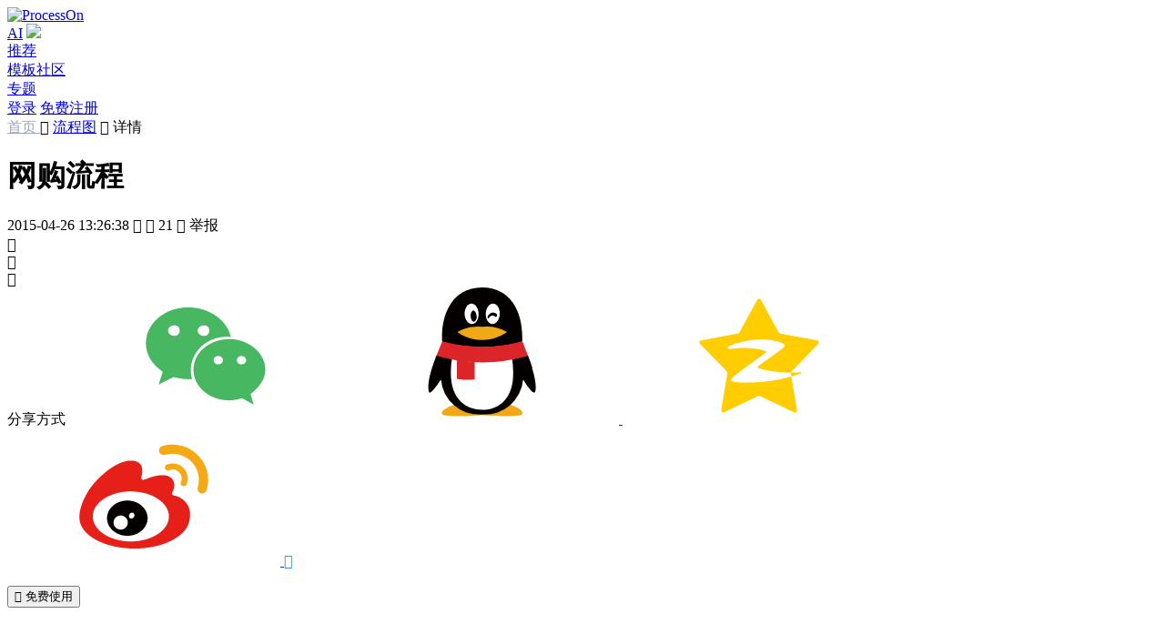

--- FILE ---
content_type: text/html; charset=utf-8
request_url: https://www.processon.com/view/553c770ee4b0734adf05565d
body_size: 9089
content:
<!DOCTYPE html><html lang="zh-CN"><head><meta http-equiv="Content-Type" content="text/html; charset=utf-8"><title>网购流程 流程图模板_ProcessOn思维导图、流程图</title><meta content="width=device-width, initial-scale=1, user-scalable=no, minimum-scale=1.0, maximum-scale=1.0" name="viewport"><meta name="applicable-device" content="pc,mobile"><meta http-equiv="Cache-Control" content="no-transform"><meta http-equiv="Cache-Control" content="no-siteapp"><link rel="icon shortcut" href="/public_login/favicon.983368c6.ico" type="image/x-icon"><link rel="stylesheet" href="/public_login/common.bc484afc.css"><link rel="canonical" href="https://www.processon.com/view/553c770ee4b0734adf05565d">        <meta name="keywords" content=""><meta name="description" content="网购流程一般包括以下几个步骤：首先，用户需要在购物平台上注册账号并登录。然后，用户可以浏览商品分类或搜索关键词找到自己想要购买的商品。接下来，用户可以查看商品的详细信息、价格、评价等，并选择心仪的商品加入购物车。在确认购物车中的商品后，用户可以选择支付方式进行结算。最后，用户填写收货地址和联系方式，等待商家发货。整个购物过程简单方便，用户可以随时随地进行购物，节省了时间和精力。同时，网购还提供了多种支付方式和配送方式，满足了不同用户的需求。">  <link rel="stylesheet" href="/public_login/preview.866bf9df.css"><script></script></head><body>     <link rel="stylesheet" href="/public_login/pcHeader.0fdfd6bf.css"><header class="pc_header"> <div class="n_page_con_center"> <a href="https://www.processon.com/" disableTitle="true" target=""> <img style="margin-top:0;" alt="ProcessOn" original-title="ProcessOn首页" class="logo whiteLogo" src=""> </a> <nav class="tabs"> <div class="free-member tab tab-sub-content"> <a href="https://www.processon.com/ai" disabletitle="true" onmousedown="sessionStorage.setItem('ur_resource', 'po_home')" target="_blank" class="ac-menu ac-on">AI</a> <img class="free-member-hot" src="/public_login/hot_b.70dd3d15.svg"> </div>   <div class="tab"> <a href="https://www.processon.com/popular" data-active="recommend" disabletitle="true" target="" rel="nofollow">推荐</a> </div> <div class="tab"> <a href="https://www.processon.com/template" data-active="template" disabletitle="true" target="">模板社区 </a> </div> <div class="tab"> <a href="https://www.processon.com/topiclist" data-active="special" disabletitle="true" target="">专题</a> </div> </nav> <div class="right-item">  <a disabletitle="true" href="javascript:;" class="btn_main login_btn"><span>登录</span></a> <a disabletitle="true" class="button register_btn" href="javascript:;">免费注册</a> <script>document.querySelector(".login_btn").addEventListener("click",function(){buried_point_fn("setTouchPlace","导航栏_登录"),Util&&"function"==typeof Util.isMobile&&Util.isMobile()?location.href="/login?f=index":window.Util.loginWindow("open",function(){window.location.reload()})}),document.querySelector(".register_btn").addEventListener("click",function(){sessionStorage.setItem("loginPage","register"),Util&&"function"==typeof Util.isMobile&&Util.isMobile()?location.href="/login?f=index":window.Util.loginWindow("open",function(){window.location.reload()})});</script>  </div> </div> </header><script src="/public_login/pcIndex.117076fb.js"></script><script>window.homeTarget="",window.currentHost="";</script>   <link rel="stylesheet" href="/public_login/preview.ad7572f7.css"><main class="main-content">   <div class="breadcrumbs"> <span> <a style="color:#9aa5b8;" href="/" target="_blank">首页 </a> <span class="icons">&#xe971;</span>  <a href="https://www.processon.com/template/flow">流程图</a>  </span><span class="icons">&#xe971; </span>详情</div> <div class="file_head"> <div class="file_head_left"> <div class="file_head_time"> <div class="file_head_time_left"> <h1 class="file_head_title" tem_key="title">网购流程</h1> <span class="left_item">   <span>2015-04-26 13:26:38</span>   </span> <span class="left_item view_count"> <span class="icons">&#xe611;</span> <span class="count left_item_text"></span> </span> <span class="left_item view_clone_count"> <span class="icons">&#xe7bc;</span> <span class="count left_item_text">21</span> </span> <span id="userReport" class="left_item"> <span class="icons">&#xe71a;</span> <span class="left_item_text">举报</span> </span> </div>  <div class="file_head_time_right">  <span class="file_head_right_item like_count"> <span class="file_head_right_item_svg"> <span class="icons">&#xe7b9;</span> <span class="svg" style="display:inline;"></span> </span> <span class="count"></span> </span>     <div class="fav_count file_head_right_item"> <span class="icons">&#xe7b1;</span> <span class="count"></span> </div>   <div class="share_qrcode" style="display:none"></div>  <div style="display:none"><canvas id="poster" class="poster"></canvas></div> <div class="file_head_right_item share white"> <span class="icons">&#xe7e9;</span> <div class="share_alert_box"> <div class="share_alert_pointer"></div> <div class="share_alert"> <span class="shade_label">分享方式</span>  <a class="icons weixin" onclick="chartview_synthesize.maidian('分享-微信');chartview_synthesize.newMaidian('分享-微信');"> <svg class="icon" aria-hidden="true"> <use xlink:href="#icon-weixin4"></use> </svg> </a> <a class="icons qq" onclick="chartview_synthesize.maidian('分享-qq');chartview_synthesize.newMaidian('分享-QQ');" target="_blank" rel="nofollow" href=""> <svg class="icon" aria-hidden="true"> <use xlink:href="#icon-qq2"></use> </svg> </a> <a class="icons qzone" onclick="chartview_synthesize.maidian('分享-空间');chartview_synthesize.newMaidian('分享-QQ空间');" target="_blank" rel="nofollow" href=""> <svg class="icon" aria-hidden="true"> <use xlink:href="#icon-QQkongjian"></use> </svg> </a> <a class="icons weibo" onclick="chartview_synthesize.maidian('分享-微博');chartview_synthesize.newMaidian('分享-微博');" target="_blank" rel="nofollow" href=""> <svg class="icon" aria-hidden="true"> <use xlink:href="#icon-weibo1"></use> </svg> </a> <a style="color:#4386f5" onclick="chartview_synthesize.newMaidian('分享-复制链接');" class="copyurl icons">&#xe77c;</a> <div class="qrCode"><img src=""></div> </div> </div> </div> </div>  </div> </div>  <div class="file_head_right mobileHide">        <button class="button clone_count file_head_right_item main">  <span class="icons">&#xe7bc;</span> <span class="text">免费使用</span> </button>      </div>  </div>  <div class="main_content">   <div class="view_box"> <div class="mind_view"> <iframe src="" frameborder="0"> </iframe> </div> </div>    <div class="intro_box">  <div class="intro_text">网购流程一般包括以下几个步骤：首先，用户需要在购物平台上注册账号并登录。然后，用户可以浏览商品分类或搜索关键词找到自己想要购买的商品。接下来，用户可以查看商品的详细信息、价格、评价等，并选择心仪的商品加入购物车。在确认购物车中的商品后，用户可以选择支付方式进行结算。最后，用户填写收货地址和联系方式，等待商家发货。整个购物过程简单方便，用户可以随时随地进行购物，节省了时间和精力。同时，网购还提供了多种支付方式和配送方式，满足了不同用户的需求。</div>  <div class="intro_tags">  </div>  </div>   <div class="content_down"> <div class="content_down_left">  <div class="guess_like"> <div class="content_down_title_choose"> <div class="active content_down_butt_item" data-like="like">作者其他创作</div> <div class="content_down_butt_item margin-left-24" data-like="content">大纲/内容</div> </div> <div class="guess_link_dagang"> <div class="intro_text">  <div class="mind_view_outline">   <div class="outline_content">提示性选择</div>  <div class="outline_content"></div>  <div class="outline_content">自定义选择</div>  <div class="outline_content">关联商品推荐（页面底部显示）</div>  <div class="outline_content">搜索引擎数据库</div>  <div class="outline_content">更新搜索提示词（搜索输入栏下方）</div>  <div class="outline_content">消费者</div>  <div class="outline_content">图片上传搜索</div>  <div class="outline_content">同类商品比较</div>  <div class="outline_content">关键词条</div>  <div class="outline_content">个性化信息库</div>  <div class="outline_content">查询结果（页面显示）</div>  <div class="outline_content">关键兴趣</div>  <div class="outline_content">查询条件</div>  <div class="outline_content">关键词特征收集</div>   </div>  </div> </div> <div class="ortherTemplate"> <div class="ortherTemplate_left">       <div class="guess_like_list">                    <div class="file_tem like masonry_item" category="org" data-chartid="58bfbbcde4b0aa7e47efbcde" chartid="58bfbbcde4b0aa7e47efbcde" style="flex-shrink:0"> <div class="file_head"> <img class="file_cover" alt="折线图" data-src="https://www.processon.com/chart_image/template/thumb/58bfbbcde4b0aa7e47efbce6.png?tid=58bfbbcde4b0aa7e47efbcde">  <div class="file_shade_content" data-chartid="58bfbbcde4b0aa7e47efbcde"> <div class="file_shade"> <div class="file_shade_collect"> <span class="icons">&#xe7dc;</span> <span>收藏</span> </div>   <div class="button forbid">立即使用</div>  </div> </div> </div> <a href="https://www.processon.com/view/58bfbbcde4b0aa7e47efbcde" target="_blank" class="file_title">折线图</a>  </div>                    <div class="file_tem like masonry_item" category="org" data-chartid="58bbd912e4b09b24d6edefa0" chartid="58bbd912e4b09b24d6edefa0" style="flex-shrink:0"> <div class="file_head"> <img class="file_cover" alt="数据挖掘系统架构图" data-src="https://www.processon.com/chart_image/template/thumb/58d61c94e4b03eea7829a68e.png?tid=58bbd912e4b09b24d6edefa0">  <div class="file_shade_content" data-chartid="58bbd912e4b09b24d6edefa0"> <div class="file_shade"> <div class="file_shade_collect"> <span class="icons">&#xe7dc;</span> <span>收藏</span> </div>   <div class="button forbid">立即使用</div>  </div> </div> </div> <a href="https://www.processon.com/view/58bbd912e4b09b24d6edefa0" target="_blank" class="file_title">数据挖掘系统架构图</a>  </div>                  <div class="file_tem like masonry_item" category="network" data-chartid="58bbd8ebe4b00b565ecc5209" chartid="58bbd8ebe4b00b565ecc5209" style="flex-shrink:0"> <div class="file_head"> <img class="file_cover" alt="MIS" data-src="https://www.processon.com/chart_image/template/thumb/58bbd8ebe4b00b565ecc520b.png?tid=58bbd8ebe4b00b565ecc5209">  <div class="file_shade_content" data-chartid="58bbd8ebe4b00b565ecc5209"> <div class="file_shade"> <div class="file_shade_collect"> <span class="icons">&#xe7dc;</span> <span>收藏</span> </div>   <div class="button forbid">立即使用</div>  </div> </div> </div> <a href="https://www.processon.com/view/58bbd8ebe4b00b565ecc5209" target="_blank" class="file_title">MIS</a>  </div>                    <div class="file_tem like masonry_item" category="uml" data-chartid="54b6212fe4b0edeef8bce891" chartid="54b6212fe4b0edeef8bce891" style="flex-shrink:0"> <div class="file_head"> <img class="file_cover" alt="AES" data-src="https://www.processon.com/chart_image/template/thumb/54b626b0e4b08b825510b679.png?tid=54b6212fe4b0edeef8bce891">  <div class="file_shade_content" data-chartid="54b6212fe4b0edeef8bce891"> <div class="file_shade"> <div class="file_shade_collect"> <span class="icons">&#xe7dc;</span> <span>收藏</span> </div>  <div class="button main">立即使用</div>   </div> </div> </div> <a href="https://www.processon.com/view/54b6212fe4b0edeef8bce891" target="_blank" class="file_title">AES</a>  </div>   </div>    </div>  <div class="ortherTemplate_right user_info_box">   <div class="user_info_box_header"> <div class="user_avatar">   <a title="头像" class="chart-img" onclick="chartview_synthesize.maidian('点击头像');" href="https://www.processon.com/u/54ade74fe4b0e132a02441a4" target="_blank"> <img class="user-avatar-img" id="user-avatar-img" alt="zhj106818 头像" onerror="this.onerror=null;this.src='\/\/cdn.processon.com/62a9b02c6376893f4929f1d2'">  </a> <div class="user_info">  <div class="user_nickname"><a title="zhj106818" href="https://www.processon.com/u/54ade74fe4b0e132a02441a4" class="user_quickinfo" userId="54ade74fe4b0e132a02441a4" target="_blank">zhj106818</a></div> <div class="user_inshort">  <span class="profession">职业：暂无</span>  </div> </div> </div> </div>  <div class="user_info_box_content"></div> <div class="user_info_box_follow">  <a class="button main user_home" href="https://www.processon.com/u/54ade74fe4b0e132a02441a4" userId="54ade74fe4b0e132a02441a4" target="_blank">去主页</a>   </div> </div>  </div> </div>      <div class="comment_box"> <div class="comment_top"> <div class="star_box"> <div class="star_list"> <div class="icons star" data-key="0">&#xe76c;</div> <div class="icons star" data-key="1">&#xe76c;</div> <div class="icons star" data-key="2">&#xe76c;</div> <div class="icons star" data-key="3">&#xe76c;</div> <div class="icons star" data-key="4">&#xe76c;</div> <div class="star_svg"></div> </div> <div class="star_label"></div> </div> <div class="comment_textarea"> <div class="notTalent user_avatar"> <a class="chart-img" id="comment-img">  <img src="//cdn.processon.com/62a9b02c6376893f4929f1d2" onerror="this.onerror=null;this.src='\/\/cdn.processon.com/62a9b02c6376893f4929f1d2'">  </a> </div> <div class="textarea" contenteditable="true" id="comment"></div> </div> <div class="comment_button"> <div id="showFaces"><span class="icons">&#xe70e;</span></div> <div class="button disable">评论</div> </div> </div> <div class="comment_count"><span class="num">0</span> 条评论</div> <div class="comment_list">   </div> <div class="comment_unfold unfold">下一页<span class="icons">&#xe6f6;</span></div> </div>  </div> </div>   <div class="guess_like_box"> <div class="guess_like_header"> <div class="guess_like_header_title">为你推荐</div> <div class="guess_like_header_more"><span>查看更多</span><span class="po-icons">&#xe971;</span></div> </div> <div class="guess_like_search"> <input class="guess_like_search_input" placeholder="搜索模板" type="text"> <span class="guess_like_search_icons icons">&#xe713;</span> </div> <div class="guess_like_ul">  <div class="guess_like_list">                 <div class="guess_like_item" category="flowbase" data-chartid="616ec7b81e0853446e52e53f" chartid="616ec7b81e0853446e52e53f"> <div class="guess_like_item_img">  <img class="file_cover" alt="网购流程图" data-src="https://www.processon.com/chart_image/template/thumb/616ec7b81e0853446e52e541.png?tid=616ec7b81e0853446e52e53f"> </div> <a href="https://www.processon.com/view/616ec7b81e0853446e52e53f" target="_blank" class="guess_like_item_des"> 网购流程图 </a> </div>                   <div class="guess_like_item" category="flowbase" data-chartid="550be98fe4b0f5bc89c7d0a6" chartid="550be98fe4b0f5bc89c7d0a6"> <div class="guess_like_item_img">  <img class="file_cover" alt="0元购判断逻辑" data-src="https://www.processon.com/chart_image/template/thumb/550bf5abe4b09fcf987c6665.png?tid=550be98fe4b0f5bc89c7d0a6"> </div> <a href="https://www.processon.com/view/550be98fe4b0f5bc89c7d0a6" target="_blank" class="guess_like_item_des"> 0元购判断逻辑 </a> </div>                   <div class="guess_like_item" category="swimlane" data-chartid="561cfd7fe4b07efc017db321" chartid="561cfd7fe4b07efc017db321"> <div class="guess_like_item_img">  <img class="file_cover" alt="重购退票" data-src="https://www.processon.com/chart_image/template/thumb/561db62ce4b07efc017f4bf0.png?tid=561cfd7fe4b07efc017db321"> </div> <a href="https://www.processon.com/view/561cfd7fe4b07efc017db321" target="_blank" class="guess_like_item_des"> 重购退票 </a> </div>                   <div class="guess_like_item" category="flowbase" data-chartid="54675e6be4b054d6db9d6c55" chartid="54675e6be4b054d6db9d6c55"> <div class="guess_like_item_img">  <img class="file_cover" alt="网购空调流程大纲" data-src="https://www.processon.com/chart_image/template/thumb/54675f92e4b054d6db9d6dd1.png?tid=54675e6be4b054d6db9d6c55"> </div> <a href="https://www.processon.com/view/54675e6be4b054d6db9d6c55" target="_blank" class="guess_like_item_des"> 网购空调流程大纲 </a> </div>                   <div class="guess_like_item" category="flowbase" data-chartid="54676331e4b054d6db9d752d" chartid="54676331e4b054d6db9d752d"> <div class="guess_like_item_img">  <img class="file_cover" alt="网购空调流程-细节" data-src="https://www.processon.com/chart_image/template/thumb/546767cae4b054d6db9d7f31.png?tid=54676331e4b054d6db9d752d"> </div> <a href="https://www.processon.com/view/54676331e4b054d6db9d752d" target="_blank" class="guess_like_item_des"> 网购空调流程-细节 </a> </div>                   <div class="guess_like_item" category="flowbase" data-chartid="55eae5ade4b095f061d72391" chartid="55eae5ade4b095f061d72391"> <div class="guess_like_item_img">  <img class="file_cover" alt="互帮网" data-src="https://www.processon.com/chart_image/template/thumb/55eaeef1e4b095f061d75a7c.png?tid=55eae5ade4b095f061d72391"> </div> <a href="https://www.processon.com/view/55eae5ade4b095f061d72391" target="_blank" class="guess_like_item_des"> 互帮网 </a> </div>                   <div class="guess_like_item" category="flowbase" data-chartid="54681fcce4b054d6db9de218" chartid="54681fcce4b054d6db9de218"> <div class="guess_like_item_img">  <img class="file_cover" alt="网购空调流程-细节-售前2" data-src="https://www.processon.com/chart_image/template/thumb/54683ad9e4b0589dc98080c2.png?tid=54681fcce4b054d6db9de218"> </div> <a href="https://www.processon.com/view/54681fcce4b054d6db9de218" target="_blank" class="guess_like_item_des"> 网购空调流程-细节-售前2 </a> </div>                   <div class="guess_like_item" category="swimlane" data-chartid="559b7d5ce4b0d4958dd0a380" chartid="559b7d5ce4b0d4958dd0a380"> <div class="guess_like_item_img">  <img class="file_cover" alt="团购占房" data-src="https://www.processon.com/chart_image/template/thumb/559b9255e4b0d4958dd25fbf.png?tid=559b7d5ce4b0d4958dd0a380"> </div> <a href="https://www.processon.com/view/559b7d5ce4b0d4958dd0a380" target="_blank" class="guess_like_item_des"> 团购占房 </a> </div>                   <div class="guess_like_item" category="flowbase" data-chartid="556322ade4b03f15cf2b0f19" chartid="556322ade4b03f15cf2b0f19"> <div class="guess_like_item_img">  <img class="file_cover" alt="非团购" data-src="https://www.processon.com/chart_image/template/thumb/55632633e4b03f15cf2b33b8.png?tid=556322ade4b03f15cf2b0f19"> </div> <a href="https://www.processon.com/view/556322ade4b03f15cf2b0f19" target="_blank" class="guess_like_item_des"> 非团购 </a> </div>                   <div class="guess_like_item" category="ui" data-chartid="55dfb292e4b04fe84c57b10b" chartid="55dfb292e4b04fe84c57b10b"> <div class="guess_like_item_img">  <img class="file_cover" alt="数据网监控" data-src="https://www.processon.com/chart_image/template/thumb/55dfbba7e4b04fe84c57e483.png?tid=55dfb292e4b04fe84c57b10b"> </div> <a href="https://www.processon.com/view/55dfb292e4b04fe84c57b10b" target="_blank" class="guess_like_item_des"> 数据网监控 </a> </div>  </div>  </div> </div>   </div> </main>  <div id="escape"></div> <div id="shade"></div>      <footer> <div class="n_page_con_center"> <div class="title">每天有<b>100,000+</b>文件在ProcessOn创建</div>  <a title="免费使用"><div class="btn_login button">免费使用</div></a>  <div class="interval"></div> <section class="footer-main-content"> <div class="correlation">  <div class="correlation_item"> <div class="title">产品</div> <div class="text"><a href="https://www.processon.com/mindmaps" disabletitle="true" target="_blank">思维导图</a></div> <div class="text"><a href="https://www.processon.com/flowcharts" disabletitle="true" target="_blank">流程图</a></div> <div class="opacity-50 text">思维笔记</div> <div class="text"><a href="https://www.processon.com/markdown" disabletitle="true" target="_blank">Markdown</a></div> <div class="text"><a href="https://www.xiaohuazhuo.com/" disabletitle="true" target="_blank">在线白板</a></div> <div class="text"><a href="https://www.calicat.cn/" disabletitle="true" target="_blank">原型设计</a></div> <div class="text"><a href="/toolservice" disabletitle="true" target="_blank">API服务</a></div> </div> <div class="correlation_item"> <div class="title">实用工具</div> <div class="text"><a href="https://www.processon.com/latex-editor" disabletitle="true" target="_blank">LaTex公式编辑器</a></div> <div class="text"><a href="https://www.processon.com/geogebra" disabletitle="true" target="_blank">Geogebra</a></div> <div class="text"><a href="https://www.processon.com/mermaid" disabletitle="true" target="_blank">Mermaid</a></div> </div>  <div class="correlation_item"> <div class="title">资源</div> <div class="text"><a href="https://www.processon.com/template" disabletitle="true" target="_blank">模板社区</a></div> <div class="text"><a href="https://www.processon.com/study" disabletitle="true" target="_blank">知识教程</a></div> <div class="text"><a href="https://www.processon.com/topiclist" disabletitle="true" target="_blank">专题频道</a></div> <div class="text"><a href="https://www.processon.com/support/question" disabletitle="true" target="_blank">帮助中心</a></div> <div class="text"><a href="https://www.processon.com/support" disabletitle="true" target="_blank">使用手册</a></div> <div class="text"><a href="https://www.processon.com/markdown_format" disabletitle="true" target="_blank">Markdown语法</a></div> </div>  <div class="correlation_item"> <div class="title">支持</div> <div class="text"><a href="https://www.processon.com/ac/201221?from=footer" disabletitle="true" id="student" target="_blank">邀请有礼</a></div> <div class="privatization text">私有化部署 <div class="wx_code"> <img src="/public_login/wxtob.8c4534e4.png" alt="扫码添加专属客服"> <div>如需私有化部署</div> <div>请添加您的专属客服</div> <div>或致电：010-86393609</div> </div> </div> <div class="text"><a href="https://www.processon.com/coupon?source=edu" disabletitle="true" id="student" target="_blank">教育认证</a></div> <div class="text"><a href="https://www.processon.com/visio" disabletitle="true" id="student" target="_blank">对标Visio</a></div> </div>  <div class="correlation_item"> <div class="title">关于</div> <div class="text"><a href="https://www.processon.com/about" disabletitle="true" target="_blank">关于我们</a></div> <div class="text"><a href="https://www.processon.com/jobs" disabletitle="true" target="_blank">加入我们</a></div> <div class="text"><a href="https://www.processon.com/tos" disabletitle="true" target="_blank">服务条款</a></div> <div class="text"><a href="https://www.processon.com/privacy-policy" disabletitle="true" target="_blank">隐私政策</a></div> </div>  <div class="correlation_item"> <div class="title">联系</div> <div class="text">邮箱：support@processon.com</div> <div class="text"> <span>电话:</span> <div style="display:inline-block;vertical-align:top;float:right;"> <p style="margin-top:0;">010-82796300（个人版）</p> <p>010-86393609（团队版）</p> <p style="text-align:left;">(工作日 9:30-18:30)</p> </div> </div> </div> </div> <div class="community-inner"> <div class="img">  <div class="foot_a_div qi_wx"> <span class="icons">&#xea79;</span> <img class="icons_img" src="/public_login/qi_wx.0db11415.svg"> <div class="wx_code"> <img alt="ProcessOn企业微信官方群" src="/public_login/qi_weixin.9e8087f5.png"> <div>微信或企业微信扫码进群</div> </div> </div>  <div class="foot_a_div weixin"> <span class="icons">&#xe751;</span> <a href="https://mp.weixin.qq.com/mp/homepage?__biz=MzA4NDM4Nzk3MA==&hid=2&sn=5362c8662b6fadeac28b56817213da33&scene=18" ref="nofollow" target="_blank"> <img class="icons_img" src="/public_login/weixin.3c764e30.svg"> </a> <div class="wx_code"> <img alt="ProcessOn微信公众号" src="/public_login/wx.0dd69083.jpeg"> <div>微信扫码关注公众号</div> </div> </div>  <div class="foot_a_div"> <a href="https://www.zhihu.com/org/processon-51" ref="nofollow" target="_blank"> <span class="icons">&#xe753;</span> <img class="icons_img" alt="ProcessOn官方知乎号" src="/public_login/zhihu.40f66597.svg"> </a> </div>  <div class="douyin foot_a_div"> <span class="icons">&#xe77a;</span> <a href="https://www.douyin.com/user/MS4wLjABAAAA1P0JX61aciUY9SY9vwjWmbzrECt1QgeOnxzRulOiMvEiMhd6G_h2vjZ_cTOh5gBN?from_tab_name=main" ref="nofollow" target="_blank"> <img class="icons_img" src="/public_login/dy.18b4429a.svg"> </a> <div class="wx_code"> <img alt="ProcessOn官方抖音号二维码" src="/public_login/dy.dc505538.png"> <div>抖音扫码关注抖音号</div> </div> </div>  <div class="foot_a_div xiaohongshu"> <span class="icons"> <img class="img-icon" alt="ProcessOn官方小红书号" src="/public_login/default-xiaohongshu.4fb56f91.png"> </span> <a href="https://www.xiaohongshu.com/user/profile/608a1e1f0000000001004b08" ref="nofollow" target="_blank"> <img class="icons_img" alt="ProcessOn官方小红书号" src="/public_login/active-xiaohongshu.9a4a609e.png"> </a> <div class="wx_code"> <img alt="ProcessOn官方小红书号二维码" src="/public_login/xhs.30a0f438.png"> <div>小红书扫码关注小红书号</div> </div> </div>  <div class="foot_a_div"> <a href="https://weibo.com/ProcessOn2011" ref="nofollow" target="_blank"> <span class="icons">&#xe755;</span> <img class="icons_img" alt="ProcessOn官方微博" src="/public_login/weibo.1d776cdb.svg"> </a> </div> </div> <span class="a-span"> <a href="https://www.processon.io" disableTitle="true" target="_blank">前往ProcessOn全球网站 →</a> </span> </div> </section>   <div class="devel filing" style="clear:both;"> <div class="development"> <span class="devel-processon-img icons">&#xe805;</span> </div> <span class="company-info">©2020 北京大麦地信息技术有限公司</span> <a href="https://beian.miit.gov.cn/" ref="nofollow" target="_blank" style="color:#6c7d8f;">京ICP备15008605号-1</a> <span class="split-line">|</span> <a href="https://www.beian.gov.cn/portal/index.do" ref="nofollow" target="_blank" style="color:#6c7d8f;">京公网安备 11010802033154号</a> </div> <div class="attestation"> <a href="https://v.yunaq.com/certificate?domain=www.processon.com&from=label&code=90020" rel="nofollow" one-link-mark="yes" target="cyxyv"> <img src="https://aqyzmedia.yunaq.com/labels/label_sm_90020.png"> </a> <a href="https://seal.knowsafe.com/seal/itrustcert?id=2bfb794d2d6bcd396ba91767d901173b&lang=en" rel="nofollow" one-link-mark="yes" target="_blank" title="iTrust"> <img src="https://seal.knowsafe.com/seal/certimg?id=2bfb794d2d6bcd396ba91767d901173b&lang=en"> </a> </div> </div> </footer><script>window.currentHost="https://www.processon.com",window.isHome="",window.isPhoneOrPc="pc";var e=document.querySelector("footer .btn_login");e&&e.addEventListener("click",function(){Util.loginWindow("open")});var t=function(){function e(e){if(0===e||null==e)return"";var t=new Date(1e3*e);return t.getFullYear()+"年"+(t.getMonth()+1<10?"0"+(t.getMonth()+1):t.getMonth()+1)+"月"+(t.getDate()<10?"0"+t.getDate():t.getDate())+"日"}$.ajax({url:"/api/personal/universal/get/common/config",data:{typeUuid:"c6a3677509514dff95e004be9a9b42e8"},old:!0,type:"get",success:function(t){if("200"==t.code&&t.data instanceof Array)for(var n=0;n<t.data.length;n++){var r=t.data[n];if("sysBlack"==r.field&&(r.value&&JSON.parse(r.value).state?$("html,body").addClass("sysBlack"):$("html,body").removeClass("sysBlack")),r.field,"serverTerms"==r.field||"privacyTerms"==r.field){var a=atob(r.value);a.indexOf("%")>-1&&a.replace(/%/g,"%25"),a=decodeURIComponent(escape(a));var o=e(r.updateTime/1e3);if($(".time").text(o),"serverTerms"==r.field)$(".serverTerms").html(a);else if($(".privacyTerms").html(a),window.location.href.indexOf("channelType")>-1)for(n=0;n<$("td").length;n++)"微信支付SDK"==$("td")[n].innerText&&$("td")[n].parentNode.remove(),"支付宝支付SDK"==$("td")[n].innerText&&$("td")[n].parentNode.remove(),"支付宝SDK"==$("td")[n].innerText&&$("td")[n].parentNode.remove()}}}})};window.isHome&&t();</script>    <script>window.zhuge=window.zhuge||[],window.zhuge.methods="_init debug identify track trackLink trackForm page".split(" "),window.zhuge.factory=function(e){return function(){var t=Array.prototype.slice.call(arguments);return t.unshift(e),window.zhuge.push(t),window.zhuge}};for(var e=0;e<window.zhuge.methods.length;e++){var t=window.zhuge.methods[e];window.zhuge[t]=window.zhuge.factory(t)}window.zhuge.load=function(e,t){if(!document.getElementById("zhuge-js")){var n=document.createElement("script"),o=new Date,r=o.getFullYear().toString()+o.getMonth().toString()+o.getDate().toString();n.type="text/javascript",n.id="zhuge-js",n.async=!0,n.src=("http:"==location.protocol?"http://sdk.zhugeio.com/zhuge.min.js?v=":"https://zgsdk.zhugeio.com/zhuge.min.js?v=")+r,n.onerror=function(){window.zhuge.identify=window.zhuge.track=function(e,t,n){n&&"[object Function]"===Object.prototype.toString.call(n)&&n()}};var a=document.getElementsByTagName("script")[0];a.parentNode.insertBefore(n,a),window.zhuge._init(e,t)}};var n=["/","/swimlane","/uml","/er","/mindmaps","/flowcharts","/bpmn","/floorplan","/venn","/graph","/network","/zuzhi","/timeline","/fishbone","/circuit","/framework","/visio","/latex","/visual","/latex-editor","/visual-editor","/geogebra","/thirds/editorbaidu","/mermaid","/markdown","/download"];n.includes(location.pathname)?window.zhuge.load("3f37ba50e54f4374b9af5be6d12b208f",{debug:!1,autoTrack:!0,singlePage:!0}):window.zhuge.load("3f37ba50e54f4374b9af5be6d12b208f",{debug:!1}),function(){var e=function(){var e=localStorage.getItem("userinfo")||sessionStorage.getItem("user_info");try{if(e){var t=JSON.parse(e);return t.user.userId}}catch(n){return""}return""}();""!=e?localStorage.getItem("userLoginTag_"+e)||(zhuge.identify(e,{}),localStorage.setItem("userLoginTag_"+e,"login")):function(){for(var e in localStorage)e.indexOf("userLoginTag")>-1&&localStorage.removeItem(e)}()}(),window.poCollect=function(){var e=arguments.length>0&&void 0!==arguments[0]?arguments[0]:"empty",t=arguments.length>1&&void 0!==arguments[1]?arguments[1]:{};try{zhuge.track(e,t)}catch(n){}};try{var o=function(){dataLayer.push(arguments)},r=function(e){for(var t=document.cookie.split(";"),n=0;n<t.length;n++){var o=t[n].trim();if(0==o.indexOf(e+"="))return o.substring(e.length+1)}return null};window.dataLayer=window.dataLayer||[],o("js",new Date),o("config","G-R4J4EQM97C"),window.addEventListener("load",function(){if("app"!=r("sourceType")){var e=document.createElement("script");e.src="https://www.googletagmanager.com/gtag/js?id=G-R4J4EQM97C",document.body.appendChild(e)}})}catch(i){}try{var a=a||[];!function(){var e=document.createElement("script");e.src="https://hm.baidu.com/hm.js?6e0b9f815d9aba7e1ffa8845eb44eba7";var t=document.getElementsByTagName("script")[0];t.parentNode.insertBefore(e,t)}()}catch(i){}</script><script src="/public_login/buried_point.4cade058.js" type="text/javascript"></script><script>window.userId="",window.userName="",window.publicClonePrice=Number("0"),window.uc_userId="",window.chartId="553c770ee4b0734adf05565d",window.thumbnail="553c7dfce4b0734adf05666c",window.imageThumbnail="553c7dfce4b0734adf05666c",window.imageTitle="网购流程",window.ownerId="54ade74fe4b0e132a02441a4",window.ownerName="54ade74fe4b0e132a02441a3",window.chartTitle="网购流程",window.chartDes="网购流程一般包括以下几个步骤：首先，用户需要在购物平台上注册账号并登录。然后，用户可以浏览商品分类或搜索关键词找到自己想要购买的商品。接下来，用户可以查看商品的详细信息、价格、评价等，并选择心仪的商品加入购物车。在确认购物车中的商品后，用户可以选择支付方式进行结算。最后，用户填写收货地址和联系方式，等待商家发货。整个购物过程简单方便，用户可以随时随地进行购物，节省了时间和精力。同时，网购还提供了多种支付方式和配送方式，满足了不同用户的需求。",window.cteamId="",window.corgId="",window.tempId="6978dc0db7cff53ed614dc7d",window.isFollowed=!1,window.imagePath="https://po-img.processon.com",window.chartStatus="public",window.category="flow",window.chartCateGory="flow",window.isTalent=!1,window.tempTags="",window.visitorUserMember=!1,window.viewCount=Number("1543"),window.cloneCount=Number("21"),window.chartCloneCount=Number("21"),window.likeCount=Number("0"),window.favouriteCount=Number("0"),window.commentCount=Number("0"),window.isPhoneOrPc="pc",window.currentHost="https://www.processon.com",window.owner="[object Object]",window.bigPicture="https://pocdn.processon.com/poimg/template/fullimg_crop/553c770ee4b0734adf05565d/553c7dfce4b0734adf05666c.png",window.chartStatus="public";</script><script src="https://turing.captcha.qcloud.com/TCaptcha.js"></script><script src="https://at.alicdn.com/t/font_142592_8p6sag9umbv.js"></script><script src="/public_login/preview.742f67ce.js"></script> </body></html>